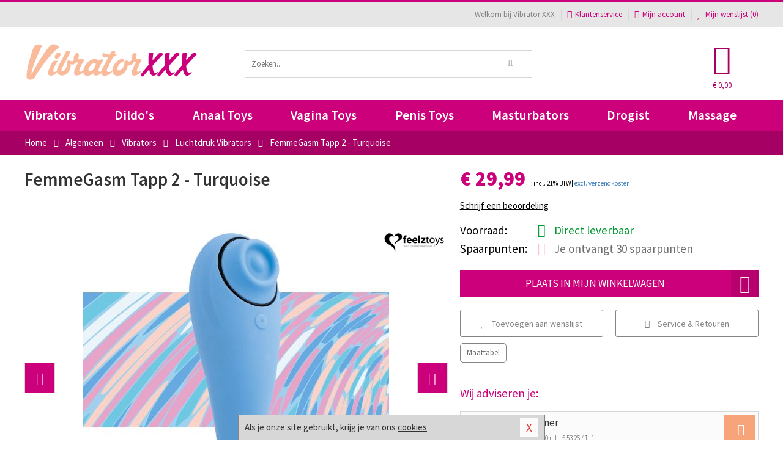

--- FILE ---
content_type: text/html; charset=UTF-8
request_url: https://www.vibrator-xxx.nl/luchtdruk-vibrator/femmegasm-tapp-2-turquoise_45751.html
body_size: 8098
content:
<!DOCTYPE html>
<html lang="nl">
<head>
<title>FemmeGasm Tapp 2 - Turquoise</title>
<meta name="viewport" content="width=device-width, initial-scale=1.0, user-scalable=no">
<meta http-equiv="X-UA-Compatible" content="IE=edge">
<meta content="IE=edge" http-equiv="X-UA-Compatible">
<meta charset="utf-8">
<meta name="format-detection" content="telephone=no">



<meta name="robots" content="index, follow">






<meta name="keywords" content="">



<meta name="description" content="FemmeGasm Tapp 2 - Turquoise">



<meta name="google-site-verification" content="au9_x77gFvBByfoVa4WsQrRLRl2l7T4_ytTo-P4qiHs">






<link nonce="f2f54dab20c0d596b8b0f56a0f4745290cd10e4ef2c23961d6eebd77dc8bb7b4" href="https://cdn.edc.nl/customs/css/styles_627.css" rel="stylesheet">






<meta name="author" content="Vibrator XXX">



<link nonce="f2f54dab20c0d596b8b0f56a0f4745290cd10e4ef2c23961d6eebd77dc8bb7b4" rel="canonical" href="https://www.vibrator-xxx.nl/luchtdruk-vibrator/femmegasm-tapp-2-turquoise_45751.html">






<!-- Global site tag (gtag.js) - Google Analytics -->
<script  nonce="f2f54dab20c0d596b8b0f56a0f4745290cd10e4ef2c23961d6eebd77dc8bb7b4" async src="https://www.googletagmanager.com/gtag/js?id=UA-48488267-3"></script>
<script  nonce="f2f54dab20c0d596b8b0f56a0f4745290cd10e4ef2c23961d6eebd77dc8bb7b4">
    window.dataLayer = window.dataLayer || [];
    function gtag(){dataLayer.push(arguments);}
    gtag('js', new Date());

        gtag('config', 'UA-48488267-3');
</script>


<!-- HTML5 Shim and Respond.js IE8 support of HTML5 elements and media queries -->
<!-- WARNING: Respond.js doesn't work if you view the page via file:// -->
<!--[if lt IE 9]>
  <script  nonce="f2f54dab20c0d596b8b0f56a0f4745290cd10e4ef2c23961d6eebd77dc8bb7b4" src="https://oss.maxcdn.com/libs/html5shiv/3.7.0/html5shiv.js"></script>
  <script  nonce="f2f54dab20c0d596b8b0f56a0f4745290cd10e4ef2c23961d6eebd77dc8bb7b4" src="https://oss.maxcdn.com/libs/respond.js/1.3.0/respond.min.js"></script>
<![endif]-->


<style nonce="f2f54dab20c0d596b8b0f56a0f4745290cd10e4ef2c23961d6eebd77dc8bb7b4">
#new_alert_overlay{
    position:fixed;
    top:0;
    right:0;
    bottom:0;
    left:0;
    content:'';
    z-index:9999;
    background-color:rgba(255,255,255,0.8);
}
.new-alert{
    position:absolute;
    top:50%;
    left:50%;
    z-index:10000;
    padding:15px;
    background-color:white;
    border:1px solid #333;
    transform:translate(-50%,-50%);
    text-align:center;
}

.new-alert button{
    margin-top:10px;
    padding:3px 13px;
    background:none;
    border:none;
    border:1px solid #B9B9B9;
    text-transform:uppercase;
}
</style>
</head>
<body>



<div class="body-blur"></div>






<div id="overall_popup_window"></div>
<div id="modal_wrapper"></div>



<div class="site-header-topbar">
<div class="container">







<div class="links-menu">
<ul>



<li class="welcome">Welkom bij Vibrator XXX</li>



<li><a href="https://www.vibrator-xxx.nl/klantenservice" title="Klantenservice" target="_self"><i class="fa fa-comments"></i>Klantenservice</a></li>



<li><a href="https://www.vibrator-xxx.nl/account" title="Mijn account"><i class="fa fa-user"></i>Mijn account</a></li>



<li class="wishlistIndicator">
<a href="https://www.vibrator-xxx.nl/wenslijst" title="Mijn wenslijst">



<i id="wishlist_header_icon" class="fa fa-heart"></i>



Mijn wenslijst


(<span id="wishlist_header_count">0</span>)
</a>
</li>
</ul>
</div>






<div class="mobiele-header">


<div class="button menu">
<button id="mobile_navigation_button" type="button"><i class="fa fa-bars"></i></button>
</div>


<div class="button zoeken"><button id="mobile_search_button" type="button"><i class="fa fa-search"></i></button></div>


<div class="button wenslijst wishlistIndicator">
<a href="https://www.vibrator-xxx.nl/wenslijst" id="mobile_wishlist_button"><i class="fa fa-heart"></i></a>
</div>


<div id="header_winkelwagen_mob" class="button winkelmandje">
<a href="https://www.vibrator-xxx.nl/afrekenenwinkelwagen" id="mobile_shoppingcart_button"><i class="fa fa-shopping-basket"></i></a>
<span class="ww-aantal">0</span>
</div>


<div class="logo">
<a href="https://www.vibrator-xxx.nl/">
<img alt="Vibrator XXX" class="img-responsive" src="https://cdn.edc.nl/customs/logos/mobiel/627.png" width="290" height="120">
</a>
</div>
</div>
</div>
</div>






<header id="website_header" class="site-header" onmouseleave="winkelwagenclose()">
<div class="container">



<div class="site-header-logo hidden-xs">
<a class="p-r-10" href="https://www.vibrator-xxx.nl/">
<img alt="Vibrator XXX" class="img-responsive" src="https://cdn.edc.nl/customs/logos/shop/627.png" width="290" height="120">
</a>
</div>



<div class="site-header-zoeken">
<form id="top_search" class="header-zoeken-formulier" method="get" action="https://www.vibrator-xxx.nl/zoeken.html" accept-charset="utf-8">
<input class="header-zoeken-formulier-veld" type="search" name="zoek" placeholder="Zoeken..." onblur="setTimeout(tzs3,500);" onkeyup="tzs(this.value)" onkeydown="tzs4()" autocomplete="off">
<button class="header-zoeken-formulier-knop" type="submit" value="Zoeken"><i class="fa fa-search"></i></button>
<div id="zoeksuggesties" class="hidden-xs"></div>
</form>
</div>



<div id="top_cart" class="site-header-winkelmandje hidden-xs">
<a id="shopping_cart_icon" class="winkelmandje" href="https://www.vibrator-xxx.nl/afrekenenwinkelwagen" onmouseenter="winkelwagenopen()">



<div class="winkelmandje-icoon"><i class="fa fa-shopping-basket"></i></div>






<div id="shopping_cart_total" class="winkelmandje-prijs">&euro; 0,00</div>
</a></div>




<div id="top_microcart" class="hidden-xs">
<div class="wrapper">
<h2>
Winkelwagen <button type="button" class="" onclick="winkelwagenclose()"><i class="fa fa-times"></i></button>
</h2>
<div class="lege-winkelwagen">
<p>Je winkelwagen bevat nog geen producten.</p>
</div>
</div></div>
</div>
</header>



<nav id="site_navigation">
<div class="container">
<ul class="p-0">
<li class="menu-item mobile title">Winkelen <span class="close-navigation c-pointer">X</span></li>






<li class="menu-item ">
<a href="https://www.vibrator-xxx.nl/sextoys/vibrators/">
Vibrators</a>


</li>
<li class="menu-item ">
<a href="https://www.vibrator-xxx.nl/sextoys/dildos/">
Dildo's</a>


</li>
<li class="menu-item ">
<a href="https://www.vibrator-xxx.nl/sextoys/anaal-toys">
Anaal Toys</a>


</li>
<li class="menu-item ">
<a href="https://www.vibrator-xxx.nl/sextoys/vagina-toys">
Vagina Toys</a>


</li>
<li class="menu-item ">
<a href="https://www.vibrator-xxx.nl/sextoys/penis-toys">
Penis Toys</a>


</li>
<li class="menu-item ">
<a href="https://www.vibrator-xxx.nl/sextoys/masturbators">
Masturbators</a>


</li>
<li class="menu-item ">
<a href="https://www.vibrator-xxx.nl/sextoys/drogisterij/">
Drogist</a>


</li>
<li class="menu-item ">
<a href="https://www.vibrator-xxx.nl/sextoys/massage">
Massage</a>


</li>






<li class="menu-item mobile"><a href="https://www.vibrator-xxx.nl/blog">Blog</a></li>
<li class="menu-item mobile title">Account</li>
<li class="menu-item mobile"><a href="https://www.vibrator-xxx.nl/afrekenenwinkelwagen"><i class="fa fa-shopping-basket"></i> Winkelwagen</a></li>
<li class="menu-item mobile"><a href="https://www.vibrator-xxx.nl/wenslijst"><i class="fa fa-heart"></i> Wenslijst</a></li>
<li class="menu-item mobile"><a href="https://www.vibrator-xxx.nl/account"><i class="fa fa-user"></i> Mijn account</a></li>
<li class="menu-item visible-xs klantenservice">
<a href="https://www.vibrator-xxx.nl/klantenservice">
<i class="fa fa-comments"></i>
<span class="hidden-xs">+31 598 690453<br></span>
<span class="subline">Klantenservice<span class="status">| Nu open</span></span>
</a>
</li>
</ul>
</div>
</nav>






<nav>
<div class="breadcrumb-container sub-dark">
<div class="container">
<div class="row">
<div class="col-xs-12 col-sm-12 col-md-12 col-lg-12">
<ul id="breadcrumb">
<li>
<a href="/">
<span>
<span>Terug naar</span>  Home</span>
</a>
</li>
<li>
<a href="/sextoys">
<span>
<span>Terug naar</span>  Algemeen</span>
</a>
</li>
<li>
<a href="/sextoys/vibrators">
<span>
<span>Terug naar</span>  Vibrators</span>
</a>
</li>
<li>
<a href="/luchtdruk-vibrator">
<span>
<span>Terug naar</span>  Luchtdruk Vibrators</span>
</a>
</li>
</ul>

<div class="actieve-pagina">
<i class="visible-xs fa fa-caret-left"></i>
<span>
FemmeGasm Tapp 2 - Turquoise</span>
</div>
</div>
</div>
</div>
</div>

<script  nonce="f2f54dab20c0d596b8b0f56a0f4745290cd10e4ef2c23961d6eebd77dc8bb7b4" type="application/ld+json">
{
  "@context": "http://schema.org",
  "@type": "BreadcrumbList",
  "itemListElement": [
  {
    "@type": "ListItem",
    "position": 1,
    "item": {
      "@id": "/",
      "name": "Home"
    }
  },
   {
    "@type": "ListItem",
    "position": 2,
    "item": {
      "@id": "/sextoys",
      "name": "Algemeen"
    }
  },
   {
    "@type": "ListItem",
    "position": 3,
    "item": {
      "@id": "/sextoys/vibrators",
      "name": "Vibrators"
    }
  },
   {
    "@type": "ListItem",
    "position": 4,
    "item": {
      "@id": "/luchtdruk-vibrator",
      "name": "Luchtdruk Vibrators"
    }
  },
   {
    "@type": "ListItem",
    "position": 5,
    "item": {
      "@id": "/luchtdruk-vibrator/femmegasm-tapp-2-turquoise_45751.html",
      "name": "FemmeGasm Tapp 2 - Turquoise"
    }
  }
   ]
}
</script>


</nav>






<section id="product_pagina_bovenkant">
<div class="container bg-white">
<div class="row">






<div class="col-xs-12 col-sm-6 col-md-6 col-lg-7">






<div class="product-titel hidden-xs">
<h1>FemmeGasm Tapp 2 - Turquoise</h1>
</div>




<div class="image col-xs-12 col-sm-12 col-md-12 col-lg-12 p-xs-0"><div class="row"><div id="pp_foto" class="carousel slide" data-ride="carousel" data-interval="false"><div class="merk-logo">
<a href="/merken/feelztoys" title="title" target="_self">
<img src="https://cdn.edc.nl/merken/feelztoys.jpg" class="" alt="" title="">
</a>
</div><div id="product_foto_gallery" class="carousel-inner swipe"><div class="item active"><img src="https://cdn.edc.nl/500/e31118_17.jpg" class="img-responsive" alt="FemmeGasm Tapp 2 - Turquoise"  title="FemmeGasm Tapp 2 - Turquoise"></div><div class="item"><img src="https://cdn.edc.nl/500/e31118_11.jpg" class="img-responsive" alt="FemmeGasm Tapp 2 - Turquoise"  title="FemmeGasm Tapp 2 - Turquoise"></div><div class="item"><img src="https://cdn.edc.nl/500/e31118_12.jpg" class="img-responsive" alt="FemmeGasm Tapp 2 - Turquoise"  title="FemmeGasm Tapp 2 - Turquoise"></div><div class="item"><img src="https://cdn.edc.nl/500/e31118_13.jpg" class="img-responsive" alt="FemmeGasm Tapp 2 - Turquoise"  title="FemmeGasm Tapp 2 - Turquoise"></div><div class="item"><img src="https://cdn.edc.nl/500/e31118_14.jpg" class="img-responsive" alt="FemmeGasm Tapp 2 - Turquoise"  title="FemmeGasm Tapp 2 - Turquoise"></div><div class="item"><img src="https://cdn.edc.nl/500/e31118_15.jpg" class="img-responsive" alt="FemmeGasm Tapp 2 - Turquoise"  title="FemmeGasm Tapp 2 - Turquoise"></div><div class="item"><img src="https://cdn.edc.nl/500/e31118_10.jpg" class="img-responsive" alt="FemmeGasm Tapp 2 - Turquoise"  title="FemmeGasm Tapp 2 - Turquoise"></div><div class="item"><img src="https://cdn.edc.nl/500/e31118_16.jpg" class="img-responsive" alt="FemmeGasm Tapp 2 - Turquoise"  title="FemmeGasm Tapp 2 - Turquoise"></div></div><a class="left carousel-control" href="#pp_foto" role="button" data-slide="prev"><i class="fa fa-chevron-left"></i></a><a class="right carousel-control" href="#pp_foto" role="button" data-slide="next"><i class="fa fa-chevron-right"></i></a><button class="zoom carousel-control" role="button"><i class="fa fa-search-plus"></i></button><div id="thumbs" class="hidden-xs"><ol class="carousel-indicators" id="vert_thumbs"><li data-target="#pp_foto" data-slide-to="0" class="active"><img src="https://cdn.edc.nl/100/e31118_17.jpg" height="80" width="80" alt="FemmeGasm Tapp 2 - Turquoise" title="Foto 1"></li><li data-target="#pp_foto" data-slide-to="1" class=""><img src="https://cdn.edc.nl/100/e31118_11.jpg" height="80" width="80" alt="FemmeGasm Tapp 2 - Turquoise" title="Foto 2"></li><li data-target="#pp_foto" data-slide-to="2" class=""><img src="https://cdn.edc.nl/100/e31118_12.jpg" height="80" width="80" alt="FemmeGasm Tapp 2 - Turquoise" title="Foto 3"></li><li class="video" onclick="pp_tab_toggle('','#pp_tab_video');"><a href="#anker_video"><i class="fa fa-play"></i><span>Video</span></a></li></ol></div></div></div></div></div>




<div class="col-xs-12 col-sm-6 col-md-6 col-lg-5">






<div class="product-titel visible-xs">
<h1>FemmeGasm Tapp 2 - Turquoise</h1>
</div>






<div class="prijs-container">
<div class="prijs m-t-15 f-lh-xs-40">




<span class="c-main f-xs-largest f-extra-largest f-900">&euro; 29,99</span>


<span class="m-l-10 f-small">
incl. 21% BTW| <a href="/verzendkosten" target="_blank">excl. verzendkosten</a>
</span>
</div>



<div class="f-medium c-dark"></div>
</div>















<div class="product-score m-b-15">
<div class="pp-write-review" data-pid="45751">Schrijf een beoordeling</div>
</div>









<div class="f-xs-normal f-larger f-lh-xs-40 f-lh-30 m-b-20">







<div class="row">
<div class="col-xs-4 hidden-sm col-md-3 col-lg-3">
Voorraad:
</div>

<div class="col-xs-8 col-sm-12 col-md-9 col-lg-9">
<div class="c-positive"><i class="fa fa-circle hidden-xs f-largest m-r-10"></i> Direct leverbaar</div>
</div>
</div>






<div class="row">
<div class="col-xs-4 hidden-sm col-md-3 col-lg-3">
Spaarpunten:
</div>
<div class="col-xs-8 col-sm-12 col-md-9 col-lg-9">
<i class="fa fa-gift c-pink f-largest m-r-10 hidden-xs"></i> <span class="c-dark">Je ontvangt 30 spaarpunten</span>
</div>
</div>
</div>






<form class="blok-winkelwagen">





<div id="veld_email_bij_geen_voorraad">
<h3>Hou mij op de hoogte!</h3>
<p>Ik wil graag op de hoogte gehouden worden van de voorraadstatus van dit artikel. Stuur mij een e-mail zodra dit artikel weer op voorraad is.</p>
<div class="input-wrapper">
<input id="email_bij_geen_voorraad" type="email" placeholder="E-mailadres...">
<button id="email_bij_geen_voorraad_verzenden" onclick="emailtnl(45751);" type="button"><i class="fa fa-paper-plane"></i></button>
</div>
</div>



<div class="row">
<div class="col-xs-12 col-sm-12 col-md-12 col-lg-12 m-xs-b-0 m-b-20">
<div id="wbutton">
<button id="koop_dit_product" onclick="add_to_shopping_cart(45751)" type="button" class="btn c2a icoon icoon-rechts vol f-xs-medium f-large f-uppercase m-xs-b-20">
Plaats in mijn winkelwagen<i class="fa fa-shopping-basket fa-icoon"></i>
</button>
</div>
</div>
</div>



<div class="row">
<div class="col-xs-12 col-sm-12 col-md-6 col-lg-6 m-sm-b-10 m-xs-b-20">
<span class="btn line dark vol" onclick="cs_1_pp_wishlist_add(this,45751)"><i class="fa fa-heart m-r-10"></i> Toevoegen aan wenslijst</span>
</div>
<div class="col-xs-12 col-sm-12 col-md-6 col-lg-6">
<span class="btn line dark vol" onclick="bestelinfo_tab(this,'#pp_tab_bestelinfo')"><i class="fa fa-info m-r-10"></i> Service & Retouren</span>
</div>
</div>



<div class="anker-opties">
<span class="c-dark" onclick="getmaattabel('dames');">Maattabel</span></span>
</div>
</form>












<div class="meeverkopers">



<h3 class="f-400 c-main f-larger f-lh-40">Wij adviseren je:</h3>



<ul>
<li>

<img onclick="productinfo_popup(14218);" src="https://cdn.edc.nl/100/27520062_6.jpg" height="60" width="60" alt="Toycleaner">
<div class="mv_inhoud">


<div class="titel">
Toycleaner </div>


<div class="prijs">
<div class="p">
&euro; 7,99</div>
<div class="grundpreis">
(150 mL - &euro; 53,26 / 1 L)
</div>
</div>
</div>


<div id="meebesteller_14218" onclick="meebestellen('14218')" class="button">
<i class="fa fa-cart-plus fa-flip-horizontal"></i>
</div>
</li>
<li>

<img onclick="productinfo_popup(9015);" src="https://cdn.edc.nl/100/31873200_6.jpg" height="60" width="60" alt="Glijmiddel">
<div class="mv_inhoud">


<div class="titel">
Glijmiddel </div>


<div class="prijs">
<div class="p">
&euro; 8,99</div>
<div class="grundpreis">
(150 mL - &euro; 59,93 / 1 L)
</div>
</div>
</div>


<div id="meebesteller_9015" onclick="meebestellen('9015')" class="button">
<i class="fa fa-cart-plus fa-flip-horizontal"></i>
</div>
</li>






</ul>
</div>









<div class="product-pagina-usp">





<div class="usp">
<div class="icon"><i class="fa fa-truck"></i></div>
<div class="titel">Voor 23:30 uur besteld?</div>
<div class="content">Dan bezorgen we vrijdag al!</div>
</div>






<div class="usp">
<div class="icon"><i class="fa fa-euro"></i></div>
<div class="titel">Gratis achteraf betalen!</div>
<div class="content">Eerst ontvangen, daarna betalen!</div>
</div>
</div>
</div>
</div>
</div>
</section>




<section id="product_pagina_tabs">
<div class="container bg-white">
<div class="row">
<div class="col-xs-12 col-sm-12 col-md-12 col-lg-12">


<div id="pp_tab_omschrijving" class="pp-tab open-xs open-sm open-md open-lg"><div class="pp-tab-titel visible-xs" onclick="pp_tab_toggle(this,false);"><div>Omschrijving</div><div class="plus">+</div><div class="min">-</div></div><div class="pp-tab-inhoud"><div class="row"><div class="col-xs-12 col-sm-6 col-md-7 col-lg-7 info-content"><main><article><header><h2>FemmeGasm Tapp 2 - Turquoise</h2></header><p>De FemmeGasm Tapping &amp; Tickling van FeelzToys is een heerlijke clitoris stimulator en werkt door middel van vibraties en pulsaties op luchtdruktechniek. Deze innovatieve combinatie zorgt voor een zeer gerichte stimulatie en een langdurig orgasme. De FemmeGasm heeft 6 verschillende vibrerende en 6 pulserende functies met diverse patronen. De 2 motoren zijn apart van elkaar te bedienen zodat je optimaal kunt genieten van jouw favoriete stand. <br />
<br />
De stimulator is heeft een ergonomisch ontwerp en ligt comfortabel in de hand. Het materiaal is lichaamsveilig siliconen. De doorsnede van de clitoris stimulator is 17 mm. Deze is niet afneembaar. Gebruik een glijmiddel op waterbasis voor een comfortabel gevoel.<br />
<br />
De FemmeGasm is waterproof (ipx6) en USB-oplaadbaar met de meegeleverde kabel. De accu gaat tot 60 minuten mee wanneer hij volledig is opgeladen. Dompel de stimulator niet langdurig onder water.<br />
<br />
Reinig de vibrator na elk gebruik met lauwwarm water en een toycleaner en dep droog met een pluisvrije doek.<br />
</p></article></main><div class="bulletpoints"><ul><li>Aangeraden door onze specialisten</li><li>Gerichte clitoris stimulatie</li><li>Vibraties en pulsaties in 1</li><li>Perfect als eerste toy</li><li>Totaal 12 standen en patronen</li><li>Lichaamsveilig siliconen</li><li>Makkelijk in gebruik</li><li>USB-oplaadbaar</li><li>2 motoren</li></ul></div></div><div class="col-xs-12 col-sm-6 col-md-5 col-lg-4 col-lg-offset-1 product-informatie"><ul><li class="tabel-titel">Productinformatie</li><li><ul class="eigenschappen-tabel"><li><span class="titel">Artikelnummer:</span><span class="inhoud">E31118</span></li><li><span class="titel">Merk:</span><span class="inhoud"><a href="/merken/feelztoys">FeelzToys</a></span></li><li><span class="titel">Kleur:</span><span class="inhoud">Turquoise</span></li></ul></li></ul></div></div></div></div>

<div id="pp_tab_also_bought" class="pp-tab open-sm open-md open-lg">



<div class="pp-tab-titel" onclick="pp_tab_toggle(this,false);">
Populair<div class="min">-</div>
<div class="plus">+</div>
</div>



<div id="bestelinfo" class="pp-tab-inhoud">
<div class="producten-overzicht">







<div class="col-xs-12 col-sm-6 col-md-3 po_blok">








<div class="card">



<div class="card-image m-t-20">
<div class="absolute-square">
<a href="/oplegvibrators/teazers-tapping-clitoris-stimulator-_41875.html" rel="no-follow" class="content">
<img src="https://cdn.edc.nl/450/TEA035.jpg" alt="Teazers Tapping Clitoris Stimulator " class="img-responsive" width="450" height="450">
</a>
</div>
</div>


<div class="card-content">



<a class="d-block h-50 f-xs-lh-20 f-lh-25 f-xs-medium f-larger f-600 f-td-n c-darkest  m-b-5 d-overflow-hidden" href="/oplegvibrators/teazers-tapping-clitoris-stimulator-_41875.html">
Teazers Tapping Clitoris Stimulator </a>



<p class="f-lh-30 h-30">


<span class="c-main f-extra-larger f-900">&euro; 29,99</span>
</p>




<div class="m-t-10 h-40 f-lh-20 c-cta f-medium f-700 m-b-5 f-uppercase">
Voor 23:30 uur besteld, vrijdag in huis</div>


 <div class="m-t-10">
 <a class="knop-plat main uppercase vol" href="/oplegvibrators/teazers-tapping-clitoris-stimulator-_41875.html">Bekijk dit product</a>
 </div>
</div>
</div>
</div>







<div class="col-xs-12 col-sm-6 col-md-3 po_blok">








<div class="card">



<div class="card-image m-t-20">
<div class="absolute-square">
<a href="/oplegvibrators/taptastic-vibe-clitoris-stimulator_41876.html" rel="no-follow" class="content">
<img src="https://cdn.edc.nl/450/ET852PUR.jpg" alt="Taptastic Vibe Clitoris Stimulator" class="img-responsive" width="450" height="450">
</a>
</div>
</div>


<div class="card-content">



<a class="d-block h-50 f-xs-lh-20 f-lh-25 f-xs-medium f-larger f-600 f-td-n c-darkest  m-b-5 d-overflow-hidden" href="/oplegvibrators/taptastic-vibe-clitoris-stimulator_41876.html">
Taptastic Vibe Clitoris Stimulator</a>



<p class="f-lh-30 h-30">


<span class="c-main f-extra-larger f-900">&euro; 61,99</span>
</p>




<div class="m-t-10 h-40 f-lh-20 c-cta f-medium f-700 m-b-5 f-uppercase">
Voor 23:30 uur besteld, vrijdag in huis</div>


 <div class="m-t-10">
 <a class="knop-plat main uppercase vol" href="/oplegvibrators/taptastic-vibe-clitoris-stimulator_41876.html">Bekijk dit product</a>
 </div>
</div>
</div>
</div>







<div class="col-xs-12 col-sm-6 col-md-3 po_blok">








<div class="card">



<div class="card-image m-t-20">
<div class="absolute-square">
<a href="/luchtdruk-vibrator/femmegasm-tapp-2-roze_45745.html" rel="no-follow" class="content">
<img src="https://cdn.edc.nl/450/e31116_16.jpg" alt="FemmeGasm Tapp 2 - Roze" class="img-responsive" width="450" height="450">
</a>
</div>
</div>


<div class="card-content">



<a class="d-block h-50 f-xs-lh-20 f-lh-25 f-xs-medium f-larger f-600 f-td-n c-darkest  m-b-5 d-overflow-hidden" href="/luchtdruk-vibrator/femmegasm-tapp-2-roze_45745.html">
FemmeGasm Tapp 2 - Roze</a>



<p class="f-lh-30 h-30">


<span class="c-main f-extra-larger f-900">&euro; 29,99</span>
</p>




<div class="m-t-10 h-40 f-lh-20 c-cta f-medium f-700 m-b-5 f-uppercase">
Voor 23:30 uur besteld, vrijdag in huis</div>


 <div class="m-t-10">
 <a class="knop-plat main uppercase vol" href="/luchtdruk-vibrator/femmegasm-tapp-2-roze_45745.html">Bekijk dit product</a>
 </div>
</div>
</div>
</div>







<div class="col-xs-12 col-sm-6 col-md-3 po_blok">








<div class="card">



<div class="card-image m-t-20">
<div class="absolute-square">
<a href="/luchtdruk-vibrator/femmegasm-tapp-2-paars_45748.html" rel="no-follow" class="content">
<img src="https://cdn.edc.nl/450/e31117_17.jpg" alt="FemmeGasm Tapp 2 - Paars" class="img-responsive" width="450" height="450">
</a>
</div>
</div>


<div class="card-content">



<a class="d-block h-50 f-xs-lh-20 f-lh-25 f-xs-medium f-larger f-600 f-td-n c-darkest  m-b-5 d-overflow-hidden" href="/luchtdruk-vibrator/femmegasm-tapp-2-paars_45748.html">
FemmeGasm Tapp 2 - Paars</a>



<p class="f-lh-30 h-30">


<span class="c-main f-extra-larger f-900">&euro; 29,99</span>
</p>




<div class="m-t-10 h-40 f-lh-20 c-cta f-medium f-700 m-b-5 f-uppercase">
Voor 23:30 uur besteld, vrijdag in huis</div>


 <div class="m-t-10">
 <a class="knop-plat main uppercase vol" href="/luchtdruk-vibrator/femmegasm-tapp-2-paars_45748.html">Bekijk dit product</a>
 </div>
</div>
</div>
</div>
</div>
</div>
</div>


<div id="pp_tab_specs" class="pp-tab open-md open-lg"><div class="pp-tab-titel" onclick="pp_tab_toggle(this,false);"><span class="visible-xs">Technische specificaties</span><span class="hidden-xs">Technische specificaties van FemmeGasm Tapp 2 - Turquoise</span><div class="min">-</div><div class="plus">+</div></div><div class="pp-tab-inhoud"><div class="row"><div class="col-xs-12 col-sm-12 col-md-12 col-lg-12"><ul><li class="tabel-titel">Afmetingen:</li><li><ul class="eigenschappen-tabel"><li><span class="titel">Lengte:</span><span class="inhoud">14.00 cm</span></li><li><span class="titel">Breedte:</span><span class="inhoud">5.00 cm</span></li></ul></li></ul><ul><li class="tabel-titel">Eigenschappen:</li><li><ul class="eigenschappen-tabel"><li><span class="titel">Materiaal:</span><span class="inhoud"> ABS,  Siliconen</span></li><li><span class="titel">Waterproof:</span><span class="inhoud"><i class="fa fa-check"></i></span></li><li><span class="titel">Geschikt glijmiddel:</span><span class="inhoud">Waterbasis</span></li></ul></li></ul><ul><li class="tabel-titel">Power &amp; Speed:</li><li><ul class="eigenschappen-tabel"><li><span class="titel">Vibratiesterkte:</span><span class="inhoud">Variërende trillingen</span></li><li><span class="titel">Bediening:</span><span class="inhoud">Pushbutton</span></li><li><span class="titel">Vibratietype:</span><span class="inhoud">Variabele vibratiestanden</span></li><li><span class="titel">Aantal Standen:</span><span class="inhoud">12 </span></li><li><span class="titel">Batterijduur:</span><span class="inhoud">60 min</span></li><li><span class="titel">Werkt op:</span><span class="inhoud">Oplaadkabel usb</span></li><li><span class="titel">Geluidsniveau:</span><span class="inhoud">Normaal</span></li><li><span class="titel">Oplaadtijd:</span><span class="inhoud">120 min</span></li></ul></li></ul><ul><li class="tabel-titel">Meer specificaties:</li><li><ul class="eigenschappen-tabel"><li><span class="titel">Pulsatie:</span><span class="inhoud">Variërende pulsatiestanden</span></li><li><span class="titel">Aantal motoren:</span><span class="inhoud">2 </span></li><li><span class="titel">Stimulatiedoel:</span><span class="inhoud">Clitoris</span></li><li><span class="titel">Gebruikersniveau:</span><span class="inhoud">Gevorderd</span></li><li><span class="titel">Gewicht:</span><span class="inhoud">258 gram</span></li><li><span class="titel">Herkomst:</span><span class="inhoud">China</span></li><li><span class="titel">EAN:</span><span class="inhoud">8717903275368</span></li><li><span class="titel">Europese vertegenwoordiger:</span><span class="inhoud">EQOM Purchasing B.V. (EU Rep)<br />
Phoenixweg 6<br />
9641 KS Veendam<br />
The Netherlands</span></li></ul></li></ul></div></div></div></div>



<div id="pp_tab_video" class="pp-tab open-md open-lg">



<div class="pp-tab-titel" onclick="pp_tab_toggle(this,false);">
<span>Productvideo</span>
<div class="min">-</div>
<div class="plus">+</div>
</div>



<div class="pp-tab-inhoud">
<div class="row">
<div class="col-xs-12 col-sm-12 col-md-12 col-lg-12">
<div class="embed-responsive embed-responsive-16by9 video-wrapper">
<iframe class="embed-responsive-item" src="//www.youtube.com/embed/078BkYpGtPk" allowfullscreen></iframe>
</div>
</div>
</div>
</div>
</div>



<div id="pp_tab_bestelinfo" class="pp-tab d-none-ni">



<div class="pp-tab-titel" onclick="bestelinfo_tab(this);">
Service & Retouren<div class="min">-</div>
<div class="plus">+</div>
</div>



<div id="bestelinfo" class="pp-tab-inhoud">

</div>
</div></div>
</div>
</div>
</section>






<script nonce="f2f54dab20c0d596b8b0f56a0f4745290cd10e4ef2c23961d6eebd77dc8bb7b4" type="application/ld+json">
{"@context":"http:\/\/schema.org","@type":"Product","name":"FemmeGasm Tapp 2 - Turquoise","description":"","offers":{"@type":"Offer","availability":"http:\/\/schema.org\/InStock","price":"29.99","priceCurrency":"EUR","sku":"E31118","gtin13":"8717903275368","itemCondition":"http:\/\/schema.org\/NewCondition"},"brand":{"name":"FeelzToys"},"image":"https:\/\/cdn.edc.nl\/500\/e31118_17.jpg","color":"Turquoise"}</script>
<footer id="site_footer">






<div class="footer-info">
<div class="container">
<div class="row">
<div class="col-xs-12 col-sm-3 col-md-3 col-lg-3">
<div class="title">Vibrator XXX</div>
<ul>
<li><a href="https://www.vibrator-xxx.nl/klantenservice/over-ons/bedrijfsgegevens/">Bedrijfsgegevens</a></li>
<li><a href="https://www.vibrator-xxx.nl/blog">Blog</a></li>
<li><a href="https://www.vibrator-xxx.nl/links">Links</a></li>
<li><a href="https://www.vibrator-xxx.nl/merken">Merken</a></li>
</ul>
</div>
<div class="col-xs-12 col-sm-3 col-md-3 col-lg-3">
<div class="title">Service</div>
<ul>
<li><a href="https://www.vibrator-xxx.nl/klantenservice/betaalmethoden/">Betaalmethoden</a></li>
<li><a href="https://www.vibrator-xxx.nl/klantenservice/veiligheid-en-privacy/">Veiligheid en privacy</a></li>
<li><a href="https://www.vibrator-xxx.nl/klantenservice/verzending-en-discretie/">Verzending en discretie</a></li>
<li><a href="https://www.vibrator-xxx.nl/klantenservice/ruilen-en-retouren/">Ruilen en retourneren</a></li>
</ul>
</div>
<div class="col-xs-12 col-sm-3 col-md-3 col-lg-3">
<div class="title">Hulp nodig?</div>
<ul>
<li><a href="https://www.vibrator-xxx.nl/klantenservice">Contact</a></li>
<li><a href="javascript:javascript:getmaattabel();">Maattabel</a></li>
<li><a href="https://www.vibrator-xxx.nl/info">Infocenter</a></li>
<li><a href="https://www.vibrator-xxx.nl/klantenservice/klantenservice/vragen/">FAQ</a></li>
</ul>
</div>
<div class="col-xs-12 col-sm-3 col-md-3 col-lg-3">
<div class="title">&nbsp;</div>
<ul>
<li><a href="https://www.vibrator-xxx.nl/klantenservice/veiligheid-en-privacy/cookies/">Cookies</a></li>
<li><a href="https://www.vibrator-xxx.nl/vieworder.html">Orderstatus</a></li>
<li><a href="https://www.vibrator-xxx.nl/sitemap">Sitemap</a></li>
</ul>
</div>
</div>
</div></div>






<div class="footer-service">
<div class="container">
<div class="row">
<div class="col-xs-12 col-sm-6 col-md-6 col-lg-6">
<div class="afhaal m-b-15">
<div class="title">Klantenservice</div>
<div class="clearfix">
<div class="foto">
<img alt="Afhaallocatie" src="https://cdn.edc.nl/customs/responsive1/footer/footer-locatie-foto.png" width="150" height="150">
</div>

<div class="info">
<div>Phoenixweg 6</div>
<div>9641KS Veendam</div>
<div>Nederland</div>



<div><a href="tel:0598690453"><img alt="" width="18" height="11" src="https://cdn.edc.nl/consument/vlaggen/1.gif"> 0598 690 453</a></div>
<div><a href="tel:038081140"><img alt="" width="18" height="11" src="https://cdn.edc.nl/consument/vlaggen/2.gif"> 03 808 1140</a></div>

<div><a href="https://www.vibrator-xxx.nl/klantenservice#contactformulier"> servicedesk&#64;edc.nl </a></div>
</div>
</div>
</div>
</div>



<div class="col-xs-12 col-sm-6 col-md-6 col-lg-6">
</div>
</div>
</div></div>






<div class="footer-logos">
<div class="container">
<div class="row">
<div class="col-xs-12">
<div class="betaalmogelijkheden">



<div class="mogelijkheid ideal"></div>
<div class="mogelijkheid mastercard"></div>
<div class="mogelijkheid visa"></div>
<div class="mogelijkheid paypal"></div>
<div class="mogelijkheid postnl"></div>
<div class="mogelijkheid dhl"></div>
</div>
</div>
</div>
</div></div>






<div class="footer-copyright">
<div class="container">
<div class="row">
<div class="col-xs-12 col-sm-12 col-md-12 col-lg-12">


<ul class="copyright-urls">
<li><a href="https://www.vibrator-xxx.nl/klantenservice/veiligheid-en-privacy/algemene-voorwaarden/">Algemene voorwaarden</a></li>
<li><a href="https://www.vibrator-xxx.nl/klantenservice/veiligheid-en-privacy/disclaimer/">Disclaimer</a></li>
<li><a href="https://www.vibrator-xxx.nl/klantenservice">Contact</a></li>
<li><a href="https://www.vibrator-xxx.nl/reviews">Klantbeoordelingen</a></li>
</ul>


<div class="copyright">
&copy; 2026 <span>Vibrator XXX</span>
</div>


</div>
</div>
</div></div>
</footer>






<div id="cookieBar" class="cookie-bar">
<button id="closeCookieBar" type="button">X</button>

Als je onze site gebruikt, krijg je van ons 
<a href="https://www.vibrator-xxx.nl/klantenservice/veiligheid-en-privacy/cookies/" title="cookies" target="_self">cookies</a>
</div>






<div class="pswp" tabindex="-1" role="dialog" aria-hidden="true">
    <!-- Background of PhotoSwipe. 
         It's a separate element as animating opacity is faster than rgba(). -->
    <div class="pswp__bg"></div>
    <!-- Slides wrapper with overflow:hidden. -->
    <div class="pswp__scroll-wrap">
        <!-- Container that holds slides. 
            PhotoSwipe keeps only 3 of them in the DOM to save memory.
            Don't modify these 3 pswp__item elements, data is added later on. -->
        <div class="pswp__container">
            <div class="pswp__item"></div>
            <div class="pswp__item"></div>
            <div class="pswp__item"></div>
        </div>
        <!-- Default (PhotoSwipeUI_Default) interface on top of sliding area. Can be changed. -->
        <div class="pswp__ui pswp__ui--hidden">
            <div class="pswp__top-bar">
                <!--  Controls are self-explanatory. Order can be changed. -->
                <div class="pswp__counter"></div>
                <button class="pswp__button pswp__button--close" title="Close (Esc)"></button>
                <button class="pswp__button pswp__button--share" title="Share"></button>
                <button class="pswp__button pswp__button--fs" title="Toggle fullscreen"></button>
                <button class="pswp__button pswp__button--zoom" title="Zoom in/out"></button>
                <!-- Preloader demo http://codepen.io/dimsemenov/pen/yyBWoR -->
                <!-- element will get class pswp__preloader--active when preloader is running -->
                <div class="pswp__preloader">
                    <div class="pswp__preloader__icn">
                      <div class="pswp__preloader__cut">
                        <div class="pswp__preloader__donut"></div>
                      </div>
                    </div>
                </div>
            </div>
            <div class="pswp__share-modal pswp__share-modal--hidden pswp__single-tap">
                <div class="pswp__share-tooltip"></div> 
            </div>
            <button class="pswp__button pswp__button--arrow--left" title="Previous (arrow left)">
            </button>
            <button class="pswp__button pswp__button--arrow--right" title="Next (arrow right)">
            </button>
            <div class="pswp__caption">
                <div class="pswp__caption__center"></div>
            </div>
        </div>
    </div>
</div>







<script  nonce="f2f54dab20c0d596b8b0f56a0f4745290cd10e4ef2c23961d6eebd77dc8bb7b4" type="text/javascript" src="https://cdn.edc.nl/js/photoSwipe/photoswipe.min.js" async></script>




<script  nonce="f2f54dab20c0d596b8b0f56a0f4745290cd10e4ef2c23961d6eebd77dc8bb7b4" type="text/javascript" src="https://cdn.edc.nl/js/jQuery/jquery.js"></script>




<script  nonce="f2f54dab20c0d596b8b0f56a0f4745290cd10e4ef2c23961d6eebd77dc8bb7b4" type="text/javascript" src="/js/627/script.js?v=2425"></script>


<script  nonce="f2f54dab20c0d596b8b0f56a0f4745290cd10e4ef2c23961d6eebd77dc8bb7b4">




var openPhotoZoom = function() {
var pswpElement = document.querySelectorAll('.pswp')[0];


var items = [


{
src: 'https://cdn.edc.nl/800/e31118_17.jpg',
w: 800,
h: 800},{
src: 'https://cdn.edc.nl/800/e31118_11.jpg',
w: 800,
h: 800},{
src: 'https://cdn.edc.nl/800/e31118_12.jpg',
w: 800,
h: 800},{
src: 'https://cdn.edc.nl/800/e31118_13.jpg',
w: 800,
h: 800},{
src: 'https://cdn.edc.nl/800/e31118_14.jpg',
w: 800,
h: 800},{
src: 'https://cdn.edc.nl/800/e31118_15.jpg',
w: 800,
h: 800},{
src: 'https://cdn.edc.nl/800/e31118_10.jpg',
w: 800,
h: 800},{
src: 'https://cdn.edc.nl/800/e31118_16.jpg',
w: 800,
h: 800}];
    
    var options = {
        history: false,
        focus: false
    };
var gallery = new PhotoSwipe( pswpElement, PhotoSwipeUI_Default, items, options);
gallery.init();

}


/**
 *Product Foto Swipe en touch functies
 */
$("#pp_foto").swiperight(function(){
$(this).carousel('prev');
});
$("#pp_foto").swipeleft(function(){
$(this).carousel('next');
});
$("#pp_foto .zoom").singletap(function(){
openPhotoZoom()
});
$("#pp_foto #product_foto_gallery").singletap(function(){
openPhotoZoom()
});

</script>





<script  nonce="f2f54dab20c0d596b8b0f56a0f4745290cd10e4ef2c23961d6eebd77dc8bb7b4" type="text/javascript">

  function isMobile() {
    const toMatch = [/Android/i, /webOS/i, /iPhone/i, /iPad/i, /iPod/i, /BlackBerry/i, /Windows Phone/i];
    return toMatch.some((toMatchItem) => {
      return navigator.userAgent.match(toMatchItem);
    });
  }
</script>

<script defer src="https://static.cloudflareinsights.com/beacon.min.js/vcd15cbe7772f49c399c6a5babf22c1241717689176015" integrity="sha512-ZpsOmlRQV6y907TI0dKBHq9Md29nnaEIPlkf84rnaERnq6zvWvPUqr2ft8M1aS28oN72PdrCzSjY4U6VaAw1EQ==" data-cf-beacon='{"version":"2024.11.0","token":"fd5d816fe0174cedb33b9ca1ec6b7a6a","r":1,"server_timing":{"name":{"cfCacheStatus":true,"cfEdge":true,"cfExtPri":true,"cfL4":true,"cfOrigin":true,"cfSpeedBrain":true},"location_startswith":null}}' crossorigin="anonymous"></script>
</body>
</html>